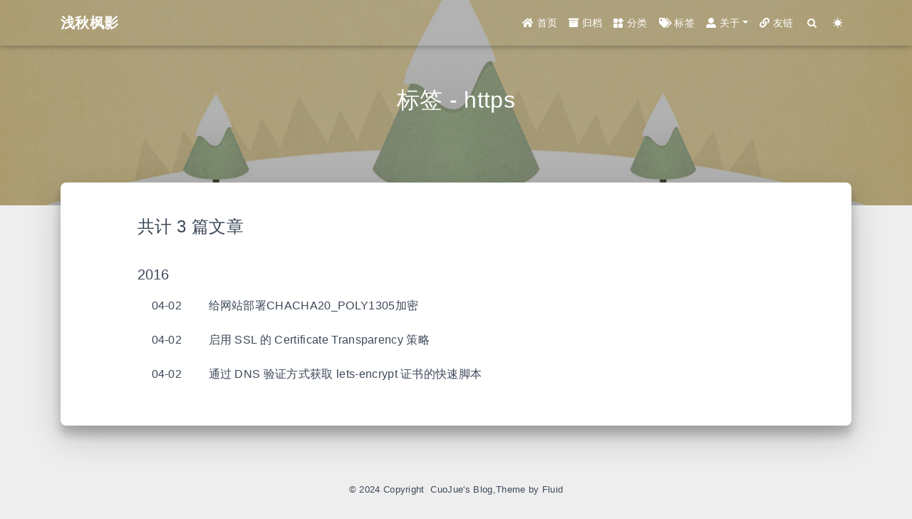

--- FILE ---
content_type: text/html; charset=utf-8
request_url: https://cuojue.org/tag/https/
body_size: 3063
content:
<!DOCTYPE html><html lang="zh-CN" data-default-color-scheme="auto"><head><meta charset="UTF-8"><link rel="apple-touch-icon" sizes="76x76" href="/favicon.ico"><link rel="icon" href="/favicon.ico"><meta name="viewport" content="width=device-width,initial-scale=1,maximum-scale=5,shrink-to-fit=no"><meta http-equiv="x-ua-compatible" content="ie=edge"><meta http-equiv="Content-Security-Policy" content="upgrade-insecure-requests"><meta name="theme-color" content="#2f4154"><meta name="author" content="WeiCN"><meta name="keywords" content="weicn,春风吹,WeiCN的博客,浅秋枫影,武阳破晓的博客,浅秋枫影的博客"><meta name="description" content="记录生活，记录代码，给自己的网络生涯留下一笔精神财富"><meta property="og:type" content="website"><meta property="og:title" content="标签 - https"><meta property="og:url" content="https://cuojue.org/tag/https/"><meta property="og:site_name" content="春风吹 - 浅秋枫影的博客"><meta property="og:description" content="记录生活，记录代码，给自己的网络生涯留下一笔精神财富"><meta property="og:locale" content="zh_CN"><meta property="article:author" content="WeiCN"><meta property="article:tag" content="weicn,春风吹,WeiCN的博客,浅秋枫影,武阳破晓的博客,浅秋枫影的博客"><meta name="twitter:card" content="summary_large_image"><title>标签 - https - 春风吹 - 浅秋枫影的博客</title><link rel="stylesheet" href="https://lib.baomitu.com/twitter-bootstrap/4.6.1/css/bootstrap.min.css"><link rel="stylesheet" href="//at.alicdn.com/t/font_1749284_hj8rtnfg7um.css"><link rel="stylesheet" href="//at.alicdn.com/t/font_1736178_lbnruvf0jn.css"><link rel="stylesheet" href="https://npm.elemecdn.com/nacdn@1.0.58/blog/static/css/main.css"><link id="highlight-css" rel="stylesheet" href="https://npm.elemecdn.com/nacdn@1.0.58/blog/static/css/highlight.css"><link id="highlight-css-dark" rel="stylesheet" href="https://npm.elemecdn.com/nacdn@1.0.58/blog/static/css/highlight-dark.css"><script id="fluid-configs">var Fluid=window.Fluid||{};Fluid.ctx=Object.assign({},Fluid.ctx);var CONFIG={hostname:"cuojue.org",root:"/",version:"1.9.3",typing:{enable:!0,typeSpeed:50,cursorChar:"_",loop:!1,scope:["home","404"]},anchorjs:{enable:!0,element:"h1,h2,h3,h4,h5,h6",placement:"right",visible:"hover",icon:""},progressbar:{enable:!0,height_px:3,color:"#29d",options:{showSpinner:!1,trickleSpeed:100}},code_language:{enable:!0,default:"TEXT"},copy_btn:!0,image_caption:{enable:!0},image_zoom:{enable:!0,img_url_replace:["",""]},toc:{enable:!0,placement:"right",headingSelector:"h1,h2,h3,h4,h5,h6",collapseDepth:0},lazyload:{enable:!0,loading_img:"https://npm.elemecdn.com/nacdn@1.0.48/blog/static/img/loading.svg",onlypost:!1,offset_factor:2},web_analytics:{enable:!1,follow_dnt:!0,baidu:null,google:null,gtag:null,tencent:{sid:null,cid:null},woyaola:null,cnzz:null,leancloud:{app_id:null,app_key:null,server_url:null,path:"window.location.pathname",ignore_local:!1}},search_path:"/static/xml/search.xml"};if(CONFIG.web_analytics.follow_dnt){var dntVal=navigator.doNotTrack||window.doNotTrack||navigator.msDoNotTrack;Fluid.ctx.dnt=dntVal&&(dntVal.startsWith("1")||dntVal.startsWith("yes")||dntVal.startsWith("on"))}</script><script src="https://npm.elemecdn.com/nacdn@1.0.58/blog/static/js/utils.js"></script><script src="https://npm.elemecdn.com/nacdn@1.0.58/blog/static/js/color-schema.js"></script><link rel="alternate" href="/atom.xml" title="春风吹 - 浅秋枫影的博客" type="application/atom+xml">
<link rel="alternate" href="/rss2.xml" title="春风吹 - 浅秋枫影的博客" type="application/rss+xml">
</head><body><header><div class="header-inner" style="height:40vh"><nav id="navbar" class="navbar fixed-top navbar-expand-lg navbar-dark scrolling-navbar"><div class="container"><a class="navbar-brand" href="/"><strong>浅秋枫影</strong> </a><button id="navbar-toggler-btn" class="navbar-toggler" type="button" data-toggle="collapse" data-target="#navbarSupportedContent" aria-controls="navbarSupportedContent" aria-expanded="false" aria-label="Toggle navigation"><div class="animated-icon"><span></span><span></span><span></span></div></button><div class="collapse navbar-collapse" id="navbarSupportedContent"><ul class="navbar-nav ml-auto text-center"><li class="nav-item"><a class="nav-link" href="/"><i class="iconfont icon-home-fill"></i> <span>首页</span></a></li><li class="nav-item"><a class="nav-link" href="/archives/"><i class="iconfont icon-archive-fill"></i> <span>归档</span></a></li><li class="nav-item"><a class="nav-link" href="/categories/"><i class="iconfont icon-category-fill"></i> <span>分类</span></a></li><li class="nav-item"><a class="nav-link" href="/tags/"><i class="iconfont icon-tags-fill"></i> <span>标签</span></a></li><li class="nav-item dropdown"><a class="nav-link dropdown-toggle" target="_self" href="javascript:;" role="button" data-toggle="dropdown" aria-haspopup="true" aria-expanded="false"><i class="iconfont icon-user-fill"></i> <span>关于</span></a><div class="dropdown-menu" aria-labelledby="navbarDropdown"><a class="dropdown-item" href="/about/"><span>About Me</span> </a><a class="dropdown-item" target="_blank" rel="noopener" href="https://status.cuojue.org"><span>Server Status</span> </a><a class="dropdown-item" target="_blank" rel="noopener" href="https://disk.cuojue.org"><span>Cuojue's Drive</span></a></div></li><li class="nav-item"><a class="nav-link" href="/links/"><i class="iconfont icon-link-fill"></i> <span>友链</span></a></li><li class="nav-item" id="search-btn"><a class="nav-link" target="_self" href="javascript:;" data-toggle="modal" data-target="#modalSearch" aria-label="Search"><i class="iconfont icon-search"></i></a></li><li class="nav-item" id="color-toggle-btn"><a class="nav-link" target="_self" href="javascript:;" aria-label="Color Toggle"><i class="iconfont icon-dark" id="color-toggle-icon"></i></a></li></ul></div></div></nav><div id="banner" class="banner" parallax="true" style="background:url(https://npm.elemecdn.com/nacdn@1.0.48/blog/static/img/sj/5.jpg) no-repeat center center;background-size:cover"><div class="full-bg-img"><div class="mask flex-center" style="background-color:rgba(0,0,0,.3)"><div class="banner-text text-center fade-in-up"><div class="h2"><span id="subtitle">标签 - https</span></div></div></div></div></div></div></header><main><div class="container nopadding-x-md"><div id="board"><div class="container"><div class="row"><div class="col-12 col-md-10 m-auto"><div class="list-group"><p class="h4">共计 3 篇文章</p><hr><p class="h5">2016</p><a href="/read/nginx-chacha20-poly1305.html" class="list-group-item list-group-item-action"><time>04-02</time><div class="list-group-item-title">给网站部署CHACHA20_POLY1305加密</div></a><a href="/read/ssl-certificate-transparency.html" class="list-group-item list-group-item-action"><time>04-02</time><div class="list-group-item-title">启用 SSL 的 Certificate Transparency 策略</div></a><a href="/read/lets-encrypt-dns.html" class="list-group-item list-group-item-action"><time>04-02</time><div class="list-group-item-title">通过 DNS 验证方式获取 lets-encrypt 证书的快速脚本</div></a></div></div></div></div></div></div><a id="scroll-top-button" aria-label="TOP" href="#" role="button"><i class="iconfont icon-arrowup" aria-hidden="true"></i></a><div class="modal fade" id="modalSearch" tabindex="-1" role="dialog" aria-labelledby="ModalLabel" aria-hidden="true"><div class="modal-dialog modal-dialog-scrollable modal-lg" role="document"><div class="modal-content"><div class="modal-header text-center"><h4 class="modal-title w-100 font-weight-bold">搜索</h4><button type="button" id="local-search-close" class="close" data-dismiss="modal" aria-label="Close"><span aria-hidden="true">&times;</span></button></div><div class="modal-body mx-3"><div class="md-form mb-5"><input type="text" id="local-search-input" class="form-control validate"> <label data-error="x" data-success="v" for="local-search-input">关键词</label></div><div class="list-group" id="local-search-result"></div></div></div></div></div><div class="col-lg-7 mx-auto nopadding-x-md"><div class="container custom mx-auto"><style type="text/css">.tk-footer{visibility:hidden}.tk-icon{line-height:1%!important}</style></div></div></main><footer><div class="footer-inner"><div class="footer-content"><p style="font-size:small">&copy;&nbsp;2024 Copyright&nbsp; CuoJue&#39;s Blog,Theme by <a target="_blank" href="https://cuojue.org/go/#aHR0cHM6Ly9naXRodWIuY29tL2ZsdWlkLWRldi9oZXhvLXRoZW1lLWZsdWlk" rel="noopener external nofollow noreferrer">Fluid</a></p></div></div></footer><script src="https://lib.baomitu.com/nprogress/0.2.0/nprogress.min.js"></script><link rel="stylesheet" href="https://lib.baomitu.com/nprogress/0.2.0/nprogress.min.css"><script>NProgress.configure({showSpinner:!1,trickleSpeed:100}),NProgress.start(),window.addEventListener("load",(function(){NProgress.done()}))</script><script src="https://lib.baomitu.com/instant.page/5.1.1/instantpage.min.js"></script><script src="https://lib.baomitu.com/jquery/3.6.0/jquery.min.js"></script><script src="https://lib.baomitu.com/twitter-bootstrap/4.6.1/js/bootstrap.min.js"></script><script src="https://npm.elemecdn.com/nacdn@1.0.58/blog/static/js/events.js"></script><script src="https://npm.elemecdn.com/nacdn@1.0.58/blog/static/js/plugins.js"></script><script src="https://npm.elemecdn.com/nacdn@1.0.58/blog/static/js/img-lazyload.js"></script><script src="https://npm.elemecdn.com/nacdn@1.0.58/blog/static/js/local-search.js"></script><script src="https://npm.elemecdn.com/nacdn@1.0.58/blog/static/js/edge.js"></script><script src="https://npm.elemecdn.com/nacdn@1.0.58/blog/static/js/boot.js"></script><noscript><div class="noscript-warning">博客在允许 JavaScript 运行的环境下浏览效果更佳</div></noscript></body></html>

--- FILE ---
content_type: text/css; charset=utf-8
request_url: https://npm.elemecdn.com/nacdn@1.0.58/blog/static/css/main.css
body_size: 6667
content:
.anchorjs-link{text-decoration:none!important;transition:opacity .2s ease-in-out}.markdown-body h1:hover>.anchorjs-link,h2:hover>.anchorjs-link,h3:hover>.anchorjs-link,h4:hover>.anchorjs-link,h5:hover>.anchorjs-link,h6:hover>.anchorjs-link{opacity:1}.banner{height:100%;position:relative;overflow:hidden;cursor:default}.banner .mask{position:absolute;width:100%;height:100%;background-color:rgba(0,0,0,.3)}.banner[parallax=true]{will-change:transform;-webkit-transform-style:preserve-3d;-webkit-backface-visibility:hidden;transition:transform 50ms ease-out}@media (max-width:100vh){.header-inner{max-height:100vw}#board{margin-top:-1rem!important}}@media (max-width:79.99vh){.scroll-down-bar{display:none}}#board{position:relative;margin-top:-2rem;padding:3rem 0;background-color:var(--board-bg-color);transition:background-color .2s ease-in-out;border-radius:.5rem;z-index:3;-webkit-box-shadow:0 12px 15px 0 rgba(0,0,0,.24),0 17px 50px 0 rgba(0,0,0,.19);box-shadow:0 12px 15px 0 rgba(0,0,0,.24),0 17px 50px 0 rgba(0,0,0,.19)}.code-widget{display:inline-block;background-color:transparent;font-size:.75rem;line-height:1;font-weight:700;padding:.3rem .1rem .1rem .1rem;position:absolute;right:.45rem;top:.15rem;z-index:1}.code-widget-light{color:#999}.code-widget-dark{color:#bababa}.copy-btn{cursor:pointer;user-select:none;-webkit-appearance:none;outline:0}.copy-btn>i{font-size:.75rem!important;font-weight:400;margin-right:.15rem;opacity:0;transition:opacity .2s ease-in-out}.markdown-body pre:hover>.copy-btn>i{opacity:.9}.markdown-body pre:hover>.copy-btn,.markdown-body pre:not(:hover)>.copy-btn{outline:0}.license-box{background-color:rgba(27,31,35,.05);transition:background-color .2s ease-in-out;border-radius:4px;font-size:.9rem;overflow:hidden;padding:1.25rem;position:relative;z-index:1}.license-box .license-icon{position:absolute;top:50%;left:100%}.license-box .license-icon::after{content:"\e8e4";font-size:12.5rem;line-height:1;opacity:.1;position:relative;left:-.85em;bottom:.5em;z-index:-1}.license-box .license-title{margin-bottom:1rem}.license-box .license-title div:first-child{line-height:1.2;margin-bottom:.25rem}.license-box .license-title div:nth-child(2){color:var(--sec-text-color);font-size:.8rem}.license-box .license-meta{align-items:center;display:flex;flex-wrap:wrap;justify-content:flex-start}.license-box .license-meta .license-meta-item{align-items:center;justify-content:center;margin-right:1.5rem}.license-box .license-meta .license-meta-item div:first-child{color:var(--sec-text-color);font-size:.8rem;font-weight:400}.license-box .license-meta .license-meta-item i.iconfont{font-size:1rem}@media (max-width:575px) and (min-width:425px){.license-box .license-meta .license-meta-item{display:flex;justify-content:flex-start;flex-wrap:wrap;font-size:.8rem;flex:0 0 50%;max-width:50%;margin-right:0}.license-box .license-meta .license-meta-item div:first-child{margin-right:.5rem}.license-box .license-meta .license-meta-date{order:-1}}@media (max-width:424px){.license-box::after{top:-65px}.license-box .license-meta{flex-direction:column;align-items:flex-start}.license-box .license-meta .license-meta-item{display:flex;flex-wrap:wrap;font-size:.8rem}.license-box .license-meta .license-meta-item div:first-child{margin-right:.5rem}}.footer-inner{padding:3rem 0 1rem 0;text-align:center}.footer-inner>div:not(:first-child){margin:.25rem 0;font-size:.85rem}.footer-inner .statistics{display:flex;flex-direction:row;justify-content:center}.footer-inner .statistics>span{flex:1;margin:0 .25rem}.footer-inner .statistics>:nth-last-child(2):first-child{text-align:right}.footer-inner .statistics>:nth-last-child(2):first-child~*{text-align:left}.footer-inner .beian{display:flex;flex-direction:row;justify-content:center}.footer-inner .beian>*{margin:0 .25rem}.footer-inner .beian-police{position:relative;overflow:hidden;display:inline-flex;align-items:center;justify-content:left}.footer-inner .beian-police img{margin-right:3px;width:1rem;height:1rem;margin-bottom:.1rem}@media (max-width:424px){.footer-inner .statistics{flex-direction:column}.footer-inner .statistics>:nth-last-child(2):first-child{text-align:center}.footer-inner .statistics>:nth-last-child(2):first-child~*{text-align:center}.footer-inner .beian{flex-direction:column}.footer-inner .beian .beian-police{justify-content:center}.footer-inner .beian>:nth-last-child(2):first-child{text-align:center}.footer-inner .beian>:nth-last-child(2):first-child~*{text-align:center}}.footnote-text::before,sup>a::before{display:block;content:"";margin-top:-5rem;height:5rem;width:1px;visibility:hidden}.footnote-text::before,sup>a::before{display:inline-block}.footnote-item::before{display:block;content:"";margin-top:-5rem;height:5rem;width:1px;visibility:hidden}.footnote-list ol{list-style-type:none;counter-reset:sectioncounter;padding-left:.5rem;font-size:.95rem}.footnote-list ol li:before{font-family:"Helvetica Neue",monospace,Monaco;content:"[" counter(sectioncounter) "]";counter-increment:sectioncounter}.footnote-list ol li+li{margin-top:.5rem}.footnote-text{padding-left:.5em}.navbar{background-color:transparent;font-size:.875rem;box-shadow:0 2px 5px 0 rgba(0,0,0,.16),0 2px 10px 0 rgba(0,0,0,.12);-webkit-box-shadow:0 2px 5px 0 rgba(0,0,0,.16),0 2px 10px 0 rgba(0,0,0,.12)}.navbar .navbar-brand{color:var(--navbar-text-color)}.navbar .navbar-toggler .animated-icon span{background-color:var(--navbar-text-color)}.navbar .nav-item .nav-link{display:block;color:var(--navbar-text-color);transition:color .2s ease-in-out,background-color .2s ease-in-out}.navbar .nav-item .nav-link:hover{color:var(--link-hover-color)}.navbar .nav-item .nav-link:focus{color:var(--navbar-text-color)}.navbar .nav-item .nav-link i{font-size:.875rem}.navbar .nav-item .nav-link i:only-child{margin:0 .2rem}.navbar .navbar-toggler{border-width:0;outline:0}.navbar.scrolling-navbar{will-change:background,padding;-webkit-transition:background .5s ease-in-out,padding .5s ease-in-out;transition:background .5s ease-in-out,padding .5s ease-in-out}@media (min-width:600px){.navbar.scrolling-navbar{padding-top:12px;padding-bottom:12px}.navbar.scrolling-navbar .navbar-nav>li{-webkit-transition-duration:1s;transition-duration:1s}}.navbar.scrolling-navbar.top-nav-collapse{padding-top:5px;padding-bottom:5px}.navbar .dropdown-menu{font-size:.875rem;color:var(--navbar-text-color);background-color:rgba(0,0,0,.3);border:none;min-width:8rem;-webkit-transition:background .5s ease-in-out,padding .5s ease-in-out;transition:background .5s ease-in-out,padding .5s ease-in-out}@media (max-width:991.98px){.navbar .dropdown-menu{text-align:center}}.navbar .dropdown-item{color:var(--navbar-text-color)}.navbar .dropdown-item:focus,.navbar .dropdown-item:hover{color:var(--link-hover-color);background-color:rgba(0,0,0,.1)}@media (min-width:992px){.navbar .dropdown:hover>.dropdown-menu{display:block}.navbar .dropdown>.dropdown-toggle:active{pointer-events:none}.navbar .dropdown-menu{top:95%}}.navbar .animated-icon{width:30px;height:20px;position:relative;margin:0;-webkit-transform:rotate(0);-moz-transform:rotate(0);-o-transform:rotate(0);transform:rotate(0);-webkit-transition:.5s ease-in-out;-moz-transition:.5s ease-in-out;-o-transition:.5s ease-in-out;transition:.5s ease-in-out;cursor:pointer}.navbar .animated-icon span{display:block;position:absolute;height:3px;width:100%;border-radius:9px;opacity:1;left:0;-webkit-transform:rotate(0);-moz-transform:rotate(0);-o-transform:rotate(0);transform:rotate(0);-webkit-transition:.25s ease-in-out;-moz-transition:.25s ease-in-out;-o-transition:.25s ease-in-out;transition:.25s ease-in-out;background:#fff}.navbar .animated-icon span:first-child{top:0}.navbar .animated-icon span:nth-child(2){top:10px}.navbar .animated-icon span:nth-child(3){top:20px}.navbar .animated-icon.open span:first-child{top:11px;-webkit-transform:rotate(135deg);-moz-transform:rotate(135deg);-o-transform:rotate(135deg);transform:rotate(135deg)}.navbar .animated-icon.open span:nth-child(2){opacity:0;left:-60px}.navbar .animated-icon.open span:nth-child(3){top:11px;-webkit-transform:rotate(-135deg);-moz-transform:rotate(-135deg);-o-transform:rotate(-135deg);transform:rotate(-135deg)}.navbar .dropdown-collapse,.navbar-col-show,.top-nav-collapse{background-color:var(--navbar-bg-color)}@media (max-width:767px){.navbar{font-size:1rem;line-height:2.5rem}}.banner-text{color:var(--subtitle-color);max-width:calc(960px - 6rem);width:80%;overflow-wrap:break-word}.banner-text .typed-cursor{margin:0 .2rem}@media (max-width:767px){#subtitle,.typed-cursor{font-size:1.5rem}}@media (max-width:575px){.banner-text{font-size:.9rem}#subtitle,.typed-cursor{font-size:1.35rem}}.modal-dialog .modal-content{background-color:var(--board-bg-color);border:0;border-radius:.125rem;-webkit-box-shadow:0 5px 11px 0 rgba(0,0,0,.18),0 4px 15px 0 rgba(0,0,0,.15);box-shadow:0 5px 11px 0 rgba(0,0,0,.18),0 4px 15px 0 rgba(0,0,0,.15)}.modal-dialog .modal-content .modal-header{border-bottom-color:var(--line-color);transition:border-bottom-color .2s ease-in-out}.close{color:var(--text-color)}.close:hover{color:var(--link-hover-color)}.close:focus{outline:0}.modal-dialog .modal-content .modal-header{border-top-left-radius:.125rem;border-top-right-radius:.125rem;border-bottom:1px solid #dee2e6}.md-form{position:relative;margin-top:1.5rem;margin-bottom:1.5rem}.md-form input[type]{-webkit-box-sizing:content-box;box-sizing:content-box;background-color:transparent;border:none;border-bottom:1px solid #ced4da;border-radius:0;outline:0;-webkit-box-shadow:none;box-shadow:none;transition:border-color .15s ease-in-out,box-shadow .15s ease-in-out,-webkit-box-shadow .15s ease-in-out}.md-form input[type]:focus:not([readonly]){border-bottom:1px solid #4285f4;-webkit-box-shadow:0 1px 0 0 #4285f4;box-shadow:0 1px 0 0 #4285f4}.md-form input[type]:focus:not([readonly])+label{color:#4285f4}.md-form input[type].valid,.md-form input[type]:focus.valid{border-bottom:1px solid #00c851;-webkit-box-shadow:0 1px 0 0 #00c851;box-shadow:0 1px 0 0 #00c851}.md-form input[type].valid+label,.md-form input[type]:focus.valid+label{color:#00c851}.md-form input[type].invalid,.md-form input[type]:focus.invalid{border-bottom:1px solid #f44336;-webkit-box-shadow:0 1px 0 0 #f44336;box-shadow:0 1px 0 0 #f44336}.md-form input[type].invalid+label,.md-form input[type]:focus.invalid+label{color:#f44336}.md-form input[type].validate{margin-bottom:2.5rem}.md-form input[type].form-control{height:auto;padding:.6rem 0 .4rem 0;margin:0 0 .5rem 0;color:var(--text-color);background-color:transparent;border-radius:0}.md-form label{font-size:.8rem;position:absolute;top:-1rem;left:0;color:#757575;cursor:text;transition:color .2s ease-out}.modal-open[style]{padding-right:0!important;overflow:auto}.modal-open[style] #navbar[style]{padding-right:1rem!important}#nprogress .bar{height:3px!important;background-color:#29d!important}#nprogress .peg{box-shadow:0 0 14px #29d,0 0 8px #29d!important}@media (max-width:575px){#nprogress .bar{display:none}}.noscript-warning{background-color:#f55;color:#fff;font-family:sans-serif;font-size:1rem;font-weight:700;position:fixed;left:0;bottom:0;text-align:center;width:100%;z-index:99}.pagination{margin-top:3rem;justify-content:center}.pagination .space{align-self:flex-end}.pagination .current,.pagination .extend,.pagination .page-number{outline:0;border:0;background-color:transparent;font-size:.9rem;padding:.5rem .75rem;line-height:1.25;border-radius:.125rem}.pagination .page-number{margin:0 .05rem}.pagination .current,.pagination .page-number:hover{transition:background-color .2s ease-in-out;background-color:var(--link-hover-bg-color)}.qr-trigger{cursor:pointer;position:relative}.qr-trigger:hover .qr-img{display:block;transition:all .3s}.qr-img{max-width:12rem;position:absolute;right:-5.25rem;z-index:99;display:none;border-radius:.2rem;background-color:transparent;box-shadow:0 0 20px -5px rgba(158,158,158,.2)}.scroll-down-bar{position:absolute;width:100%;height:6rem;text-align:center;cursor:pointer;bottom:0}.scroll-down-bar i.iconfont{font-size:2rem;font-weight:700;display:inline-block;position:relative;padding-top:2rem;color:var(--subtitle-color);transform:translateZ(0);animation:scroll-down 1.5s infinite}#scroll-top-button{position:fixed;z-index:99;background:var(--board-bg-color);transition:background-color .2s ease-in-out,bottom .3s ease;border-radius:4px;min-width:40px;min-height:40px;bottom:-60px;outline:0;display:flex;display:-webkit-flex;align-items:center;box-shadow:0 2px 5px 0 rgba(0,0,0,.16),0 2px 10px 0 rgba(0,0,0,.12)}#scroll-top-button i{font-size:32px;margin:auto;color:var(--sec-text-color)}#scroll-top-button:active i,#scroll-top-button:hover i{animation-name:scroll-top;animation-duration:1s;animation-delay:.1s;animation-timing-function:ease-in-out;animation-iteration-count:infinite;animation-fill-mode:forwards;animation-direction:alternate}#local-search-result .search-list-title{border-left:3px solid #0d47a1}#local-search-result .search-list-content{padding:0 1.25rem}#local-search-result .search-word{color:#ff4500}#toc{visibility:hidden}.toc-header{margin-bottom:.5rem;font-weight:700;line-height:1.2}.toc-header,.toc-header>i{font-size:1.25rem}.toc-body{max-height:75vh;overflow-y:auto;overflow:-moz-scrollbars-none;-ms-overflow-style:none}.toc-body ol{list-style:none;padding-inline-start:1rem}.toc-body::-webkit-scrollbar{display:none}.tocbot-list{position:relative}.tocbot-list ol{list-style:none;padding-left:1rem}.tocbot-list a{font-size:.95rem}.tocbot-link{color:var(--text-color)}.tocbot-active-link{font-weight:700;color:var(--link-hover-color)}.tocbot-is-collapsed{max-height:0}.tocbot-is-collapsible{overflow:hidden;transition:all .3s ease-in-out}.toc-list-item{white-space:nowrap;overflow:hidden;text-overflow:ellipsis}.toc-list-item.is-active-li::before{height:1rem;margin:.25rem 0;visibility:visible}.toc-list-item::before{width:.15rem;height:.2rem;position:absolute;left:.25rem;content:"";border-radius:2px;margin:.65rem 0;background:var(--link-hover-color);visibility:hidden;transition:height .1s ease-in-out,margin .1s ease-in-out,visibility .1s ease-in-out}.sidebar{position:-webkit-sticky;position:sticky;top:2rem;padding:3rem 0}html{font-size:16px;letter-spacing:.02em}body,html{height:100%;font-family:var(--font-family-sans-serif);overflow-wrap:break-word}body{transition:color .2s ease-in-out,background-color .2s ease-in-out;background-color:var(--body-bg-color);color:var(--text-color);-webkit-font-smoothing:antialiased;-moz-osx-font-smoothing:grayscale}body a{color:var(--text-color);text-decoration:none;cursor:pointer;transition:color .2s ease-in-out,background-color .2s ease-in-out}body a:hover{color:var(--link-hover-color);text-decoration:none;transition:color .2s ease-in-out,background-color .2s ease-in-out}code{color:inherit}table{font-size:inherit;color:var(--post-text-color)}img[lazyload]{object-fit:cover}[align=left]{text-align:left}[align=center]{text-align:center}[align=right]{text-align:right}::-webkit-scrollbar{width:6px;height:6px}::-webkit-scrollbar-thumb{background-color:var(--scrollbar-color);border-radius:6px}::-webkit-scrollbar-thumb:hover{background-color:var(--scrollbar-hover-color)}::-webkit-scrollbar-corner{background-color:transparent}label{margin-bottom:0}i.iconfont{font-size:1em;line-height:1}:root{--color-mode:"light";--body-bg-color:#eee;--board-bg-color:#fff;--text-color:#3c4858;--sec-text-color:#718096;--post-text-color:#2c3e50;--post-heading-color:#1a202c;--post-link-color:#0366d6;--link-hover-color:#30a9de;--link-hover-bg-color:#f8f9fa;--line-color:#eaecef;--navbar-bg-color:#2f4154;--navbar-text-color:#fff;--subtitle-color:#fff;--scrollbar-color:#c4c6c9;--scrollbar-hover-color:#a6a6a6;--button-bg-color:transparent;--button-hover-bg-color:#f2f3f5;--highlight-bg-color:#f6f8fa;--inlinecode-bg-color:rgba(175,184,193,0.2)}@media (prefers-color-scheme:dark){:root{--color-mode:"dark"}:root:not([data-user-color-scheme]){--body-bg-color:#181c27;--board-bg-color:#252d38;--text-color:#c4c6c9;--sec-text-color:#a7a9ad;--post-text-color:#c4c6c9;--post-heading-color:#c4c6c9;--post-link-color:#1589e9;--link-hover-color:#30a9de;--link-hover-bg-color:#364151;--line-color:#435266;--navbar-bg-color:#1f3144;--navbar-text-color:#d0d0d0;--subtitle-color:#d0d0d0;--scrollbar-color:#687582;--scrollbar-hover-color:#9da8b3;--button-bg-color:transparent;--button-hover-bg-color:#46647e;--highlight-bg-color:#303030;--inlinecode-bg-color:rgba(99,110,123,0.4)}:root:not([data-user-color-scheme]) img{-webkit-filter:brightness(0.9);filter:brightness(.9);transition:filter .2s ease-in-out}:root:not([data-user-color-scheme]) .license-box{background-color:rgba(62,75,94,.35);transition:background-color .2s ease-in-out}:root:not([data-user-color-scheme]) .gt-comment-admin .gt-comment-content{background-color:transparent;transition:background-color .2s ease-in-out}}[data-user-color-scheme=dark]{--body-bg-color:#181c27;--board-bg-color:#252d38;--text-color:#c4c6c9;--sec-text-color:#a7a9ad;--post-text-color:#c4c6c9;--post-heading-color:#c4c6c9;--post-link-color:#1589e9;--link-hover-color:#30a9de;--link-hover-bg-color:#364151;--line-color:#435266;--navbar-bg-color:#1f3144;--navbar-text-color:#d0d0d0;--subtitle-color:#d0d0d0;--scrollbar-color:#687582;--scrollbar-hover-color:#9da8b3;--button-bg-color:transparent;--button-hover-bg-color:#46647e;--highlight-bg-color:#303030;--inlinecode-bg-color:rgba(99,110,123,0.4)}[data-user-color-scheme=dark] img{-webkit-filter:brightness(0.9);filter:brightness(.9);transition:filter .2s ease-in-out}[data-user-color-scheme=dark] .license-box{background-color:rgba(62,75,94,.35);transition:background-color .2s ease-in-out}[data-user-color-scheme=dark] .gt-comment-admin .gt-comment-content{background-color:transparent;transition:background-color .2s ease-in-out}.fade-in-up{-webkit-animation-name:fade-in-up;animation-name:fade-in-up}.hidden-mobile{display:block}.visible-mobile{display:none}@media (max-width:575px){.hidden-mobile{display:none}.visible-mobile{display:block}}.nomargin-x{margin-left:0!important;margin-right:0!important}.nopadding-x{padding-left:0!important;padding-right:0!important}@media (max-width:767px){.nopadding-x-md{padding-left:0!important;padding-right:0!important}}.flex-center{display:-webkit-box;display:-ms-flexbox;display:flex;-webkit-box-align:center;-ms-flex-align:center;align-items:center;-webkit-box-pack:center;-ms-flex-pack:center;justify-content:center;height:100%}.hover-with-bg{display:inline-block;line-height:1}.hover-with-bg:hover{background-color:var(--link-hover-bg-color);transition-duration:.2s;transition-timing-function:ease-in-out;border-radius:.2rem}@-moz-keyframes fade-in-up{from{opacity:0;-webkit-transform:translate3d(0,100%,0);transform:translate3d(0,100%,0)}to{opacity:1;-webkit-transform:translate3d(0,0,0);transform:translate3d(0,0,0)}}@-webkit-keyframes fade-in-up{from{opacity:0;-webkit-transform:translate3d(0,100%,0);transform:translate3d(0,100%,0)}to{opacity:1;-webkit-transform:translate3d(0,0,0);transform:translate3d(0,0,0)}}@-o-keyframes fade-in-up{from{opacity:0;-webkit-transform:translate3d(0,100%,0);transform:translate3d(0,100%,0)}to{opacity:1;-webkit-transform:translate3d(0,0,0);transform:translate3d(0,0,0)}}@keyframes fade-in-up{from{opacity:0;-webkit-transform:translate3d(0,100%,0);transform:translate3d(0,100%,0)}to{opacity:1;-webkit-transform:translate3d(0,0,0);transform:translate3d(0,0,0)}}@-moz-keyframes scroll-down{0%{opacity:.8;top:0}50%{opacity:.4;top:-1em}100%{opacity:.8;top:0}}@-webkit-keyframes scroll-down{0%{opacity:.8;top:0}50%{opacity:.4;top:-1em}100%{opacity:.8;top:0}}@-o-keyframes scroll-down{0%{opacity:.8;top:0}50%{opacity:.4;top:-1em}100%{opacity:.8;top:0}}@keyframes scroll-down{0%{opacity:.8;top:0}50%{opacity:.4;top:-1em}100%{opacity:.8;top:0}}@-moz-keyframes scroll-top{0%{-webkit-transform:translateY(0);transform:translateY(0)}50%{-webkit-transform:translateY(-.35rem);transform:translateY(-.35rem)}100%{-webkit-transform:translateY(0);transform:translateY(0)}}@-webkit-keyframes scroll-top{0%{-webkit-transform:translateY(0);transform:translateY(0)}50%{-webkit-transform:translateY(-.35rem);transform:translateY(-.35rem)}100%{-webkit-transform:translateY(0);transform:translateY(0)}}@-o-keyframes scroll-top{0%{-webkit-transform:translateY(0);transform:translateY(0)}50%{-webkit-transform:translateY(-.35rem);transform:translateY(-.35rem)}100%{-webkit-transform:translateY(0);transform:translateY(0)}}@keyframes scroll-top{0%{-webkit-transform:translateY(0);transform:translateY(0)}50%{-webkit-transform:translateY(-.35rem);transform:translateY(-.35rem)}100%{-webkit-transform:translateY(0);transform:translateY(0)}}.index-card{margin-bottom:2.5rem}.index-img img{display:block;width:100%;height:10rem;object-fit:cover;box-shadow:0 5px 11px 0 rgba(0,0,0,.18),0 4px 15px 0 rgba(0,0,0,.15);border-radius:.25rem;background-color:transparent}.index-info{display:flex;flex-direction:column;justify-content:space-between;padding-top:.5rem;padding-bottom:.5rem}.index-header{color:var(--text-color);font-size:1.5rem;font-weight:700;line-height:1.4;white-space:nowrap;overflow:hidden;text-overflow:ellipsis;margin-bottom:.25rem}.index-header .index-pin{color:var(--text-color);font-size:1.5rem;margin-right:.15rem}.index-btm{color:var(--sec-text-color)}.index-btm a{color:var(--sec-text-color)}.index-excerpt{color:var(--sec-text-color);margin:.5rem 0 .5rem 0;height:calc(1.4rem * 3);overflow:hidden;display:flex}.index-excerpt>div{width:100%;line-height:1.4rem;word-break:break-word;display:-webkit-box;-webkit-box-orient:vertical;-webkit-line-clamp:3}.index-excerpt__noimg{height:auto;max-height:calc(1.4rem * 3)}@media (max-width:767px){.index-info{padding-top:1.25rem}.index-header{font-size:1.25rem;white-space:normal;overflow:hidden;word-break:break-word;display:-webkit-box;-webkit-box-orient:vertical;-webkit-line-clamp:2}.index-header .index-pin{font-size:1.25rem}}#valine.v[data-class=v] .status-bar,#valine.v[data-class=v] .vbtn,#valine.v[data-class=v] .veditor,#valine.v[data-class=v] .vinput,#valine.v[data-class=v] p,#valine.v[data-class=v] pre code{color:var(--text-color)}#valine.v[data-class=v] .vinput::placeholder{color:var(--sec-text-color)}#valine.v[data-class=v] .vicon{fill:var(--text-color)}.gt-container .gt-comment-content:hover{-webkit-box-shadow:none;box-shadow:none}.gt-container .gt-comment-body{color:var(--text-color)!important;transition:color .2s ease-in-out}#remark-km423lmfdslkm34-back{z-index:1030}#remark-km423lmfdslkm34-node{z-index:1031}.markdown-body .highlight pre,.markdown-body pre{padding:1.45rem 1rem}.markdown-body pre code.hljs{padding:0}.markdown-body pre[class*=language-]{padding-top:1.45rem;padding-bottom:1.45rem;padding-right:1rem;line-height:1.5;margin-bottom:1rem}.markdown-body .code-wrapper{position:relative;border-radius:4px;margin-bottom:1rem}.markdown-body .code-wrapper pre,.markdown-body .highlight pre,.markdown-body .hljs,.markdown-body figure.highlight td.gutter{transition:color .2s ease-in-out,background-color .2s ease-in-out;background-color:var(--highlight-bg-color)}pre[class*=language-].line-numbers{position:initial}figure{margin:1rem 0}figure.highlight{position:relative}figure.highlight table{border:0;margin:0;width:auto;border-radius:4px}figure.highlight td{border:0;padding:0}figure.highlight tr{border:0}figure.highlight td.code{width:100%}figure.highlight td.gutter{display:table-cell;position:-webkit-sticky;position:sticky;left:0;z-index:1}figure.highlight td.gutter pre{text-align:right;padding:0 .75rem;border-radius:initial;border-right:1px solid #999}figure.highlight td.gutter pre span.line{color:#999}figure.highlight td.code>pre{border-top-left-radius:0;border-bottom-left-radius:0}.markdown-body{font-size:1rem;line-height:1.6;font-family:var(--font-family-sans-serif);margin-bottom:2rem;color:var(--post-text-color)}.markdown-body h2,.markdown-body>h1{border-bottom-color:var(--line-color)}.markdown-body h2,.markdown-body h3,.markdown-body h4,.markdown-body h5,.markdown-body h6,.markdown-body>h1{color:var(--post-heading-color);transition:color .2s ease-in-out,border-bottom-color .2s ease-in-out;font-weight:700;margin-bottom:.75em;margin-top:2em}.markdown-body h2::before,.markdown-body h3::before,.markdown-body h4::before,.markdown-body h5::before,.markdown-body h6::before,.markdown-body>h1::before{display:block;content:"";margin-top:-5rem;height:5rem;width:1px;visibility:hidden}.markdown-body h2:focus,.markdown-body h3:focus,.markdown-body h4:focus,.markdown-body h5:focus,.markdown-body h6:focus,.markdown-body>h1:focus{outline:0}.markdown-body a{color:var(--post-link-color)}.markdown-body strong{font-weight:700}.markdown-body code{tab-size:4;background-color:var(--inlinecode-bg-color);transition:background-color .2s ease-in-out}.markdown-body table tr{background-color:var(--board-bg-color);transition:background-color .2s ease-in-out}.markdown-body table tr:nth-child(2n){background-color:var(--board-bg-color);transition:background-color .2s ease-in-out}.markdown-body table td,.markdown-body table th{border-color:var(--line-color);transition:border-color .2s ease-in-out}.markdown-body pre{font-size:85%!important}.markdown-body pre .mermaid{text-align:center}.markdown-body pre .mermaid>svg{min-width:100%}.markdown-body figure>a>img,.markdown-body figure>img,.markdown-body p>a>img,.markdown-body p>img{max-width:90%;margin:1.5rem auto;display:block;box-shadow:0 5px 11px 0 rgba(0,0,0,.18),0 4px 15px 0 rgba(0,0,0,.15);border-radius:4px;background-color:transparent}.markdown-body blockquote{color:var(--sec-text-color)}.markdown-body details{cursor:pointer}.markdown-body details summary{outline:0}.markdown-body hr,hr{background-color:initial;border-top:1px solid var(--line-color);transition:border-top-color .2s ease-in-out}.markdown-body hr{height:0;margin:2rem 0}.markdown-body figcaption.image-caption{font-size:.8rem;color:var(--post-text-color);opacity:.65;line-height:1;margin:-.75rem auto 2rem;text-align:center}.markdown-body figcaption:not(.image-caption){display:none}.post-content,post-custom{box-sizing:border-box;padding-left:10%;padding-right:10%}@media (max-width:767px){.post-content,post-custom{padding-left:2rem;padding-right:2rem}}@media (max-width:424px){.post-content,post-custom{padding-left:1rem;padding-right:1rem}.anchorjs-link-left{opacity:0!important}}.page-content strong,.post-content strong{font-weight:700}.page-content>:first-child,.post-content>:first-child{margin-top:0}.page-content img,.post-content img{object-fit:cover;max-width:100%}@media (max-width:767px){.page-content,.post-content{overflow-x:hidden}}.post-metas{display:flex;flex-wrap:wrap;font-size:.9rem}.post-meta>:not(.hover-with-bg){margin-right:.2rem}.post-prevnext{display:flex;flex-wrap:wrap;justify-content:space-between;font-size:.9rem;margin-left:-.35rem;margin-right:-.35rem}.post-prevnext .post-next,.post-prevnext .post-prev{display:flex;padding-left:0;padding-right:0}.post-prevnext .post-next i,.post-prevnext .post-prev i{font-size:1.5rem}.post-prevnext .post-next a,.post-prevnext .post-prev a{display:flex;align-items:center}.post-prevnext .post-next .hidden-mobile,.post-prevnext .post-prev .hidden-mobile{display:-webkit-box;-webkit-box-orient:vertical;-webkit-line-clamp:2;text-overflow:ellipsis;overflow:hidden}@media (max-width:575px){.post-prevnext .post-next .hidden-mobile,.post-prevnext .post-prev .hidden-mobile{display:none}}.post-prevnext .post-next:active i,.post-prevnext .post-next:hover i,.post-prevnext .post-prev:active i,.post-prevnext .post-prev:hover i{-webkit-animation-duration:1s;animation-duration:1s;-webkit-animation-delay:.1s;animation-delay:.1s;-webkit-animation-timing-function:ease-in-out;animation-timing-function:ease-in-out;-webkit-animation-iteration-count:infinite;animation-iteration-count:infinite;-webkit-animation-fill-mode:forwards;animation-fill-mode:forwards;-webkit-animation-direction:alternate;animation-direction:alternate}.post-prevnext .post-prev:active i,.post-prevnext .post-prev:hover i{-webkit-animation-name:post-prev-anim;animation-name:post-prev-anim}.post-prevnext .post-next:active i,.post-prevnext .post-next:hover i{-webkit-animation-name:post-next-anim;animation-name:post-next-anim}.post-prevnext .post-next{justify-content:flex-end}.post-prevnext .fa-chevron-left{margin-right:.5rem}.post-prevnext .fa-chevron-right{margin-left:.5rem}#comments,.custom{margin-top:2rem}#comments noscript{display:block;text-align:center;padding:2rem 0}.visitors{font-size:.8em;padding:.45rem;float:right}a.fancybox:hover{text-decoration:none}.mjx-container,mjx-container{overflow-x:auto;overflow-y:hidden!important;padding:.5em 0}.mjx-container svg:focus,.mjx-container:focus,mjx-container svg:focus,mjx-container:focus{outline:0}.mjx-char{line-height:1}.katex-block{overflow-x:auto}.katex,.mjx-mrow{white-space:pre-wrap!important}.footnote-ref [class*=hint--][aria-label]:after{max-width:12rem;white-space:nowrap;overflow:hidden;text-overflow:ellipsis}@-moz-keyframes post-prev-anim{0%{-webkit-transform:translateX(0);transform:translateX(0)}50%{-webkit-transform:translateX(-.35rem);transform:translateX(-.35rem)}100%{-webkit-transform:translateX(0);transform:translateX(0)}}@-webkit-keyframes post-prev-anim{0%{-webkit-transform:translateX(0);transform:translateX(0)}50%{-webkit-transform:translateX(-.35rem);transform:translateX(-.35rem)}100%{-webkit-transform:translateX(0);transform:translateX(0)}}@-o-keyframes post-prev-anim{0%{-webkit-transform:translateX(0);transform:translateX(0)}50%{-webkit-transform:translateX(-.35rem);transform:translateX(-.35rem)}100%{-webkit-transform:translateX(0);transform:translateX(0)}}@keyframes post-prev-anim{0%{-webkit-transform:translateX(0);transform:translateX(0)}50%{-webkit-transform:translateX(-.35rem);transform:translateX(-.35rem)}100%{-webkit-transform:translateX(0);transform:translateX(0)}}@-moz-keyframes post-next-anim{0%{-webkit-transform:translateX(0);transform:translateX(0)}50%{-webkit-transform:translateX(.35rem);transform:translateX(.35rem)}100%{-webkit-transform:translateX(0);transform:translateX(0)}}@-webkit-keyframes post-next-anim{0%{-webkit-transform:translateX(0);transform:translateX(0)}50%{-webkit-transform:translateX(.35rem);transform:translateX(.35rem)}100%{-webkit-transform:translateX(0);transform:translateX(0)}}@-o-keyframes post-next-anim{0%{-webkit-transform:translateX(0);transform:translateX(0)}50%{-webkit-transform:translateX(.35rem);transform:translateX(.35rem)}100%{-webkit-transform:translateX(0);transform:translateX(0)}}@keyframes post-next-anim{0%{-webkit-transform:translateX(0);transform:translateX(0)}50%{-webkit-transform:translateX(.35rem);transform:translateX(.35rem)}100%{-webkit-transform:translateX(0);transform:translateX(0)}}.note{padding:.75rem;border-left:.35rem solid;border-radius:.25rem;margin:1.5rem 0;color:var(--text-color);transition:color .2s ease-in-out;font-size:.9rem}.note a{color:var(--text-color);transition:color .2s ease-in-out}.note :last-child{margin-bottom:0}.note-primary{background-color:rgba(183,160,224,.25);border-color:#6f42c1}.note-secondary,note-default{background-color:rgba(187,187,187,.25);border-color:#777}.note-success{background-color:rgba(174,220,174,.25);border-color:#5cb85c}.note-danger{background-color:rgba(236,169,167,.25);border-color:#d9534f}.note-warning{background-color:rgba(248,214,166,.25);border-color:#f0ad4e}.note-info{background-color:rgba(160,197,228,.25);border-color:#428bca}.note-light{background-color:rgba(254,254,254,.25);border-color:#0f0f0f}.label{display:inline;border-radius:3px;font-size:85%;margin:0;padding:.2em .4em;color:var(--text-color);transition:color .2s ease-in-out}.label-default{background:rgba(187,187,187,.25)}.label-primary{background:rgba(183,160,224,.25)}.label-info{background:rgba(160,197,228,.25)}.label-success{background:rgba(174,220,174,.25)}.label-warning{background:rgba(248,214,166,.25)}.label-danger{background:rgba(236,169,167,.25)}.markdown-body .btn{border:1px solid var(--line-color);background-color:var(--button-bg-color);color:var(--text-color);transition:color .2s ease-in-out,background .2s ease-in-out,border-color .2s ease-in-out;border-radius:.25rem;display:inline-block;font-size:.875em;line-height:2;padding:0 .75rem;margin-bottom:1rem}.markdown-body .btn:hover{background-color:var(--button-hover-bg-color);text-decoration:none}.group-image-container{margin:1.5rem auto}.group-image-container img{margin:0 auto;border-radius:3px;background-color:transparent;box-shadow:0 3px 9px 0 rgba(0,0,0,.15),0 3px 9px 0 rgba(0,0,0,.15)}.group-image-row{margin-bottom:.5rem;display:flex;justify-content:center}.group-image-wrap{flex:1;display:flex;justify-content:center}.group-image-wrap:not(:last-child){margin-right:.25rem}input[type=checkbox]{margin:0 .2em .2em 0;vertical-align:middle}.list-group a~p.h5{margin-top:1rem}.list-group-item{display:flex;background-color:transparent;border:0}.list-group-item time{flex:0 0 5rem}.list-group-item .list-group-item-title{white-space:nowrap;overflow:hidden;text-overflow:ellipsis}@media (max-width:575px){.list-group-item{font-size:.95rem;padding:.5rem .75rem}.list-group-item time{flex:0 0 4rem}}.list-group-item-action{color:var(--text-color)}.list-group-item-action:focus,.list-group-item-action:hover{color:var(--link-hover-color);background-color:var(--link-hover-bg-color)}.about-avatar{position:relative;margin:-8rem auto 1rem;width:10rem;height:10rem;z-index:3}.about-avatar img{width:100%;height:100%;border-radius:50%;background-color:transparent;object-fit:cover;box-shadow:0 2px 5px 0 rgba(0,0,0,.16),0 2px 10px 0 rgba(0,0,0,.12)}.about-info>div{margin-bottom:.5rem}.about-name{font-size:1.75rem;font-weight:700}.about-intro{font-size:1rem}.about-icons>a:not(:last-child){margin-right:.5rem}.about-icons>a>i{font-size:1.5rem}.category-bar .category-list{max-height:85vh;overflow-y:auto;overflow-x:hidden}.category-bar .category-list::-webkit-scrollbar{display:none}.category-bar .category-list>.category-sub>a{font-weight:700;font-size:1.2rem}.category-bar .category-list .category-item-action i{margin:0}.category-bar .category-list .category-subitem.list-group-item{padding-left:.5rem;padding-right:0}.category-bar .category-list .category-collapse .category-post-list{margin-top:.25rem;margin-bottom:.5rem}.category-bar .category-list .category-collapse .category-post{font-size:.9rem;line-height:1.75}.category-bar .category-list .category-item-action:hover{background-color:initial}.category-bar .list-group-item{padding:0}.category-bar .list-group-item.active{color:var(--link-hover-color);background-color:initial;font-weight:700;font-family:iconfont;font-style:normal;-webkit-font-smoothing:antialiased}.category-bar .list-group-item.active::before{content:"\e61f";font-weight:initial;margin-right:.25rem}.category-bar .list-group-count{margin-left:.2rem;margin-right:.2rem;font-size:.9em}.category-bar .list-group-item-action:focus,.category-bar .list-group-item-action:hover{background-color:initial}.category-chains{display:flex;flex-wrap:wrap}.category-chains>:not(:last-child){margin-right:1em}.category:not(:last-child){margin-bottom:1rem}.category .category-item,.category .category-subitem{font-weight:700;display:flex;align-items:center}.category .category-item{font-size:1.25rem}.category .category-subitem{font-size:1.1rem}.category .category-collapse{padding-left:1.25rem;width:100%}.category .category-count{font-size:.9rem;font-weight:initial;min-width:1.3em;line-height:1.3em;display:flex;align-items:center}.category .category-count i{padding-right:.25rem}.category .category-count span{width:2rem}.category .category-post{white-space:nowrap;overflow:hidden;text-overflow:ellipsis}.category .category-item-action:not(.collapsed)>i{transform:rotate(90deg);transform-origin:center center}.category .category-item-action i{transition:transform .3s ease-out;display:inline-block;margin-left:.25rem}.category .category-item-action .category:hover{z-index:1;color:var(--link-hover-color);text-decoration:none;background-color:var(--link-hover-bg-color)}.category .row{margin-left:0;margin-right:0}.tagcloud{padding:1rem 5%}.tagcloud a{display:inline-block;padding:.5rem}.tagcloud a:hover{color:var(--link-hover-color)!important}.links .card{box-shadow:none;min-width:33%;background-color:transparent;border:0}.links .card-body{margin:1rem 0;padding:1rem;border-radius:.3rem;display:block;width:100%;height:100%}.links .card-body:hover .link-avatar{transform:scale(1.1)}.links .card-content{display:flex;flex-wrap:nowrap;width:100%;height:3.5rem}.link-avatar{flex:none;width:3rem;height:3rem;margin-right:.75rem;object-fit:cover;transition-duration:.2s;transition-timing-function:ease-in-out}.link-avatar img{width:100%;height:100%;border-radius:50%;background-color:transparent;object-fit:cover}.link-text{flex:1;display:grid;flex-direction:column;line-height:1.5}.link-title{overflow:hidden;text-overflow:ellipsis;white-space:nowrap;color:var(--text-color);font-weight:700}.link-intro{max-height:2rem;font-size:.85rem;line-height:1.2;color:var(--sec-text-color);display:-webkit-box;-webkit-box-orient:vertical;-webkit-line-clamp:2;text-overflow:ellipsis;overflow:hidden}@media (max-width:767px){.links{display:flex;flex-direction:column;justify-content:center;align-items:center}.links .card{padding-left:2rem;padding-right:2rem}}@media (min-width:768px){.link-text:only-child{margin-left:1rem}}

--- FILE ---
content_type: application/javascript; charset=utf-8
request_url: https://npm.elemecdn.com/nacdn@1.0.58/blog/static/js/boot.js
body_size: -161
content:
Fluid.boot={},Fluid.boot.registerEvents=function(){Fluid.events.billboard(),Fluid.events.registerNavbarEvent(),Fluid.events.registerParallaxEvent(),Fluid.events.registerScrollDownArrowEvent(),Fluid.events.registerScrollTopArrowEvent()},Fluid.boot.refresh=function(){Fluid.plugins.fancyBox(),Fluid.plugins.codeWidget(),Fluid.events.refresh()},document.addEventListener("DOMContentLoaded",function(){Fluid.boot.registerEvents()});

--- FILE ---
content_type: application/javascript; charset=utf-8
request_url: https://npm.elemecdn.com/nacdn@1.0.58/blog/static/js/plugins.js
body_size: 697
content:
HTMLElement.prototype.wrap=function(e){this.parentNode.insertBefore(e,this),this.parentNode.removeChild(this),e.appendChild(this)},Fluid.plugins={typing:function(e){var a;"Typed"in window&&((a=new window.Typed("#subtitle",{strings:["  ",e],cursorChar:CONFIG.typing.cursorChar,typeSpeed:CONFIG.typing.typeSpeed,loop:CONFIG.typing.loop})).stop(),(e=document.getElementById("subtitle"))&&(e.innerText=""),jQuery(document).ready(function(){a.start()}))},fancyBox:function(e){CONFIG.image_zoom.enable&&"fancybox"in jQuery&&(jQuery(e||".markdown-body :not(a) > img, .markdown-body > img").each(function(){var e,a,t=jQuery(this),n=t.attr("data-src")||t.attr("src")||"",i=(CONFIG.image_zoom.img_url_replace&&(a=(e=CONFIG.image_zoom.img_url_replace)[0]||"",e=e[1]||"",a)&&(n=/^re:/.test(a)?(a=a.replace(/^re:/,""),i=new RegExp(a,"gi"),n.replace(i,e)):n.replace(a,e)),t.wrap(`
        <a class="fancybox fancybox.image" href="${n}"
          itemscope itemtype="http://schema.org/ImageObject" itemprop="url"></a>`).parent("a"));0!==i.length&&(t.is(".group-image-container img")?i.attr("data-fancybox","group").attr("rel","group"):i.attr("data-fancybox","default").attr("rel","default"),a=t.attr("title")||t.attr("alt"))&&i.attr("title",a).attr("data-caption",a)}),jQuery.fancybox.defaults.hash=!1,jQuery(".fancybox").fancybox({loop:!0,helpers:{overlay:{locked:!1}}}))},imageCaption:function(e){CONFIG.image_caption.enable&&jQuery(e||`.markdown-body > p > img, .markdown-body > figure > img,
      .markdown-body > p > a.fancybox, .markdown-body > figure > a.fancybox`).each(function(){var e=jQuery(this),a=e.next("figcaption");0!==a.length?a.addClass("image-caption"):(a=e.attr("title")||e.attr("alt"))&&e.after(`<figcaption aria-hidden="true" class="image-caption">${a}</figcaption>`)})},codeWidget(){var t,n=CONFIG.code_language.enable&&CONFIG.code_language.default,i=CONFIG.copy_btn&&"ClipboardJS"in window;(n||i)&&(t="",t+='<div class="code-widget">LANG</div>',jQuery(".markdown-body pre").each(function(){var e,a=jQuery(this);0<a.find("code.mermaid").length||0<a.find("span.line").length||(e="",n&&(e=CONFIG.code_language.default,0<a[0].children.length&&2<=a[0].children[0].classList.length&&a.children().hasClass("hljs")?e=a[0].children[0].classList[1]:a[0].getAttribute("data-language")?e=a[0].getAttribute("data-language"):a.parent().hasClass("sourceCode")&&0<a[0].children.length&&2<=a[0].children[0].classList.length?(e=a[0].children[0].classList[1],a.parent().addClass("code-wrapper")):a.parent().hasClass("markdown-body")&&0===a[0].classList.length&&a.wrap('<div class="code-wrapper"></div>'),e=e.toUpperCase().replace("NONE",CONFIG.code_language.default)),a.append(t.replace("LANG",e).replace('code-widget">',(e=a[0],(0<=Fluid.utils.getBackgroundLightness(e)?"code-widget-light":"code-widget-dark")+(i?' code-widget copy-btn" data-clipboard-snippet><i class="iconfont icon-copy"></i>':' code-widget">')))),i&&new ClipboardJS(".copy-btn",{target:function(e){for(var a=e.parentNode.childNodes,t=0;t<a.length;t++)if("CODE"===a[t].tagName)return a[t]}}).on("success",function(e){e.clearSelection(),e.trigger.innerHTML=e.trigger.innerHTML.replace("icon-copy","icon-success"),setTimeout(function(){e.trigger.innerHTML=e.trigger.innerHTML.replace("icon-success","icon-copy")},2e3)}))}))}};

--- FILE ---
content_type: application/javascript; charset=utf-8
request_url: https://npm.elemecdn.com/nacdn@1.0.58/blog/static/js/events.js
body_size: 524
content:
HTMLElement.prototype.wrap=function(e){this.parentNode.insertBefore(e,this),this.parentNode.removeChild(this),e.appendChild(this)},Fluid.events={registerNavbarEvent:function(){var e,r=jQuery("#navbar");0!==r.length&&(e=jQuery("#navbar .dropdown-menu"),0<r.offset().top&&(r.removeClass("navbar-dark"),e.removeClass("navbar-dark")),Fluid.utils.listenScroll(function(){r[50<r.offset().top?"addClass":"removeClass"]("top-nav-collapse"),e[50<r.offset().top?"addClass":"removeClass"]("dropdown-collapse"),0<r.offset().top?r.removeClass("navbar-dark"):r.addClass("navbar-dark"),e.removeClass("navbar-dark")}),jQuery("#navbar-toggler-btn").on("click",function(){jQuery(".animated-icon").toggleClass("open"),jQuery("#navbar").toggleClass("navbar-col-show")}))},registerParallaxEvent:function(){var o,n=jQuery('#banner[parallax="true"]');0!==n.length&&0!==(o=jQuery("#board")).length&&Fluid.utils.listenScroll(function(){var e=jQuery(window).scrollTop()/5,r=96+parseInt(o.css("margin-top"),10),r=(n.css({transform:"translate3d(0,"+(e=r<e?r:e)+"px,0)"}),jQuery(".side-col"));r&&r.css({"padding-top":e+"px"})})},registerScrollDownArrowEvent:function(){var e=jQuery(".scroll-down-bar");0!==e.length&&e.on("click",function(){Fluid.utils.scrollToElement("#board",-jQuery("#navbar").height())})},registerScrollTopArrowEvent:function(){var r,o,n,e,t,a=jQuery("#scroll-top-button");0!==a.length&&0!==(r=jQuery("#board")).length&&(n=o=!1,(e=function(){var e=r[0].getClientRects()[0].right,e=document.body.offsetWidth-e;o=50<=e,a.css({bottom:o&&n?"20px":"-60px",right:e-64+"px"})})(),jQuery(window).resize(e),t=r.offset().top,Fluid.utils.listenScroll(function(){var e=document.body.scrollTop+document.documentElement.scrollTop;n=t<=e,a.css({bottom:o&&n?"20px":"-60px"})}),a.on("click",function(){jQuery("body,html").animate({scrollTop:0,easing:"swing"})}))},registerImageLoadedEvent:function(){if("NProgress"in window){var e,r=document.getElementById("banner"),r=(r&&(r=r.style.backgroundImage.match(/\((.*?)\)/)[1].replace(/(['"])/g,""),(e=new Image).onload=function(){window.NProgress&&window.NProgress.inc(.2)},e.src=r,e.complete)&&e.onload(),jQuery("main img:not([lazyload])")),o=r.length;for(const e of r){const n=e.onload;e.onload=function(){n&&n(),window.NProgress&&window.NProgress.inc(.5/o)},e.complete&&e.onload()}}},registerRefreshCallback:function(e){Array.isArray(Fluid.events._refreshCallbacks)||(Fluid.events._refreshCallbacks=[]),Fluid.events._refreshCallbacks.push(e)},refresh:function(){if(Array.isArray(Fluid.events._refreshCallbacks))for(var e of Fluid.events._refreshCallbacks)e instanceof Function&&e()},billboard:function(){0 in window}};

--- FILE ---
content_type: application/javascript; charset=utf-8
request_url: https://npm.elemecdn.com/nacdn@1.0.58/blog/static/js/edge.js
body_size: 557
content:
!function(){var t,e,n,o=document.getElementsByTagName("time");0!==o.length&&0!==(e=document.getElementsByClassName("post-content")).length&&(n=new Date(o[0].dateTime),n=(o=new Date(o[1].dateTime)).getTime()===n.getTime()?"发布":"最后更新",t=Date.now(),7776e6<(t=parseInt(t-o))&&(o=parseInt(t/864e5),e[0].insertAdjacentHTML("afterbegin",'<div class="note note-warning"><div class="h6" style="padding-top: 1rem;">文章时效性提示</div><p style="padding-bottom: 1rem;">本文'+n+"于 "+o+" 天前，文中所描述的信息可能已发生改变</div>")),top.location!=self.location&&(top.location=self.location),t=document.createElement("script"),e=window.location.protocol.split(":")[0],t.src="https"===e?"https://zz.bdstatic.com/linksubmit/push.js":"http://push.zhanzhang.baidu.com/push.js",(n=document.getElementsByTagName("script")[0]).parentNode.insertBefore(t,n))}(),function(e,n,o){function a(t){return isNaN(t)||t==1/0||t<0?void 0:t}function i(t){return Math.random().toString(36).slice(-t)}function r(t){return Math.ceil(Math.random()*(t-1))+1}var d=e.screen,s=encodeURIComponent,c=Math.max,t=e.performance,m="getEntriesByType"in t&&"getEntriesByName"in t,l=m?t.getEntriesByType("navigation")[0]:t.timing,g=m?l.startTime:l.navigationStart;function p(){var t=[i(r(4))+"="+i(r(6)),"love=UA-77075137-1","dt="+s(n.title),"dl="+s(e.location.href),"de="+s(n.characterSet||n.charset),"dr="+s(n.referrer),"ul="+(o.language||o.browserLanguage||o.userLanguage),"sd="+d.colorDepth+"-bit","sr="+d.width+"x"+d.height,"vp="+c(n.documentElement.clientWidth,e.innerWidth||0)+"x"+c(n.documentElement.clientHeight,e.innerHeight||0),"plt="+a(l.loadEventStart-g||0),"dns="+a(l.domainLookupEnd-l.domainLookupStart||0),"pdt="+a(l.responseEnd-l.responseStart||0),"rrt="+a(l.redirectEnd-l.redirectStart||0),"tcp="+a(l.connectEnd-l.connectStart||0),"srt="+a(l.responseStart-l.requestStart||0),"dit="+a(l.domInteractive-l.domLoading||0),"clt="+a(l.domContentLoadedEventStart-g||0),"z="+Date.now()];e.__love_img=new Image,e.__love_img.src="https://cuojue.org/love?"+t.join("&")}e.love=p,"complete"===n.readyState?p():e.addEventListener("load",p)}(window,document,navigator);

--- FILE ---
content_type: application/javascript; charset=utf-8
request_url: https://npm.elemecdn.com/nacdn@1.0.58/blog/static/js/utils.js
body_size: 822
content:
function Debouncer(e){this.callback=e,this.ticking=!1}window.requestAnimationFrame=window.requestAnimationFrame||window.webkitRequestAnimationFrame||window.mozRequestAnimationFrame,Fluid.utils={listenScroll:function(e){e=new Debouncer(e);return window.addEventListener("scroll",e,!1),e.handleEvent(),e},unlistenScroll:function(e){window.removeEventListener("scroll",e)},scrollToElement:function(e,t){e=jQuery(e).offset();e&&jQuery("html,body").animate({scrollTop:e.top+(t||0),easing:"swing"})},elementVisible:function(e,t){t=t&&0<=t?t:0;var e=e.getBoundingClientRect(),n=window.innerHeight||document.documentElement.clientHeight,i=e.top;return 0<=i&&i<=n*(t+1)||i<=0&&i>=-n*t-e.height},waitElementVisible:function(e,n,i){var t="undefined"!=typeof window,o=t&&!("onscroll"in window)||"undefined"!=typeof navigator&&/(gle|ing|ro|msn)bot|crawl|spider|yand|duckgo/i.test(navigator.userAgent);function r(e){var t;Fluid.utils.elementVisible(e,i)?n():"IntersectionObserver"in window?new IntersectionObserver(function(e,t){e[0].isIntersecting&&(n(),t.disconnect())},{threshold:[0],rootMargin:(window.innerHeight||document.documentElement.clientHeight)*i+"px"}).observe(e):t=Fluid.utils.listenScroll(function(){Fluid.utils.elementVisible(e,i)&&(Fluid.utils.unlistenScroll(t),n())})}t&&!o&&(i=i&&0<=i?i:0,"string"==typeof e?this.waitElementLoaded(e,function(e){r(e)}):r(e))},waitElementLoaded:function(i,o){var e="undefined"!=typeof window,t=e&&!("onscroll"in window)||"undefined"!=typeof navigator&&/(gle|ing|ro|msn)bot|crawl|spider|yand|duckgo/i.test(navigator.userAgent);e&&!t&&("MutationObserver"in window?new MutationObserver(function(e,t){var n=document.querySelector(i);n&&(o(n),t.disconnect())}).observe(document,{childList:!0,subtree:!0}):document.addEventListener("DOMContentLoaded",function(){function t(){var e=document.querySelector(i);e?o(e):setTimeout(t,100)}t()}))},createScript:function(e,t){var n=document.createElement("script"),e=(n.setAttribute("src",e),n.setAttribute("type","text/javascript"),n.setAttribute("charset","UTF-8"),n.async=!1,"function"==typeof t&&(window.attachEvent?n.onreadystatechange=function(){var e=n.readyState;"loaded"!==e&&"complete"!==e||(n.onreadystatechange=null,t())}:n.onload=t),document.getElementsByTagName("script")),e=0<e.length?e[e.length-1]:document.head||document.documentElement;e.parentNode.insertBefore(n,e.nextSibling)},createCssLink:function(e){var t=document.createElement("link"),e=(t.setAttribute("rel","stylesheet"),t.setAttribute("type","text/css"),t.setAttribute("href",e),document.getElementsByTagName("link")[0]||document.getElementsByTagName("head")[0]||document.head||document.documentElement);e.parentNode.insertBefore(t,e)},loadComments:function(e,t){var n=document.querySelector("#comments[lazyload]");n?Fluid.utils.waitElementVisible(e,function(){t(),n.removeAttribute("lazyload")},CONFIG.lazyload.offset_factor):t()},getBackgroundLightness(e){var t=e,e=((t="string"==typeof e?document.querySelector(e):t).ownerDocument.defaultView||window).getComputedStyle(t).backgroundColor.replace(/rgba*\(/,"").replace(")","").split(/,\s*/);return e.length<3?0:0==(t=.213*e[0]+.715*e[1]+.072*e[2])||127.5<t?1:-1},retry(e,t,n){var i;n<=0||(i=function(){0<=--n&&!e()&&setTimeout(i,t)},setTimeout(i,t))}},Debouncer.prototype={constructor:Debouncer,update:function(){this.callback&&this.callback(),this.ticking=!1},requestTick:function(){this.ticking||(requestAnimationFrame(this.rafCallback||(this.rafCallback=this.update.bind(this))),this.ticking=!0)},handleEvent:function(){this.requestTick()}};

--- FILE ---
content_type: application/javascript; charset=utf-8
request_url: https://npm.elemecdn.com/nacdn@1.0.58/blog/static/js/color-schema.js
body_size: 443
content:
!function(n,s){var l=s.documentElement,u="Fluid_Color_Scheme",t="--color-mode",d="data-user-color-scheme",r="data-default-color-scheme",g="#color-toggle-icon";function h(e){try{return localStorage.getItem(e)}catch(e){return null}}function a(){var e=getComputedStyle(l).getPropertyValue(t);return"string"==typeof e?e.replace(/["'\s]/g,""):null}function m(){l.setAttribute(d,v());var e=u;try{localStorage.removeItem(e)}catch(e){}}var f={dark:!0,light:!0};function v(){var e="string"==typeof(e=l.getAttribute(r))?e.replace(/["'\s]/g,""):null;return f[e]||(e=a(),f[e])?e:18<=(e=(new Date).getHours())||0<=e&&e<=6?"dark":"light"}function i(e){var t,r,e=e||h(u)||v();if(e===v())m();else{if(!f[e])return void m();l.setAttribute(d,e)}var a=e,i=(f[a]&&(t=y("dark"),a&&(t=y(a)),(i=s.querySelector(g))?(i.setAttribute("class","iconfont "+t),i.setAttribute("data",b[a])):Fluid.utils.waitElementLoaded(g,function(){var e=s.querySelector(g);e&&(e.setAttribute("class","iconfont "+t),e.setAttribute("data",b[a]))})),e),o=s.getElementById("highlight-css"),c=s.getElementById("highlight-css-dark"),o=("dark"===i?(c&&c.removeAttribute("disabled"),o&&o.setAttribute("disabled","")):(o&&o.removeAttribute("disabled"),c&&c.setAttribute("disabled","")),setTimeout(function(){s.querySelectorAll(".markdown-body pre").forEach(e=>{var t=0<=Fluid.utils.getBackgroundLightness(e)?"code-widget-light":"code-widget-dark",e=e.querySelector(".code-widget-light, .code-widget-dark");e&&(e.classList.remove("code-widget-light","code-widget-dark"),e.classList.add(t))})},200),e),c=(n.REMARK42&&n.REMARK42.changeTheme(o),n.CUSDIS&&n.CUSDIS.setTheme(o),s.querySelector(".utterances-frame"));c&&(r="dark"===o?n.UtterancesThemeDark:n.UtterancesThemeLight,c.contentWindow.postMessage({type:"set-theme",theme:r},"https://utteranc.es")),(c=s.querySelector("iframe.giscus-frame"))&&(r="dark"===o?n.GiscusThemeDark:n.GiscusThemeLight,c.contentWindow.postMessage({giscus:{setConfig:{theme:r}}},"https://giscus.app"))}var b={dark:"light",light:"dark"};function y(e){return"icon-"+e}function o(){var e=h(u);if(f[e])e=b[e];else{if(null!==e)return;var t=s.querySelector(g);t&&(e=t.getAttribute("data")),t&&f[e]||(e=b[a()])}var t=u,r=e;try{localStorage.setItem(t,r)}catch(e){}return e}i(),Fluid.utils.waitElementLoaded(g,function(){i();var t,e=s.querySelector("#color-toggle-btn");e&&(e.addEventListener("click",function(){i(o())}),t=s.querySelector(g))&&(e.addEventListener("mouseenter",function(){var e=t.getAttribute("data");t.classList.replace(y(b[e]),y(e))}),e.addEventListener("mouseleave",function(){var e=t.getAttribute("data");t.classList.replace(y(e),y(b[e]))}))})}(window,document);

--- FILE ---
content_type: application/javascript; charset=utf-8
request_url: https://npm.elemecdn.com/nacdn@1.0.58/blog/static/js/local-search.js
body_size: 303
content:
!function(){var e=jQuery("#modalSearch"),t="#local-search-input",r="#local-search-result";e.on("show.bs.modal",function(){!function(e,t,r){"use strict";var l=jQuery(t),s=jQuery(r);if(0===l.length)throw Error("No element selected by the searchSelector");if(0===s.length)throw Error("No element selected by the resultSelector");-1===s.attr("class").indexOf("list-group-item")&&s.html('<div class="m-auto text-center"><div class="spinner-border" role="status"><span class="sr-only">Loading...</span></div><br/>Loading...</div>'),jQuery.ajax({url:e,dataType:"xml",success:function(e){var t=jQuery("entry",e).map(function(){return{title:jQuery("title",this).text(),content:jQuery("content",this).text(),url:jQuery("url",this).text()}}).get();-1===s.html().indexOf("list-group-item")&&s.html(""),l.on("input",function(){var e=l.val(),u="",h=e.trim().toLowerCase().split(/[\s-]+/);return s.html(""),e.trim().length<=0?l.removeClass("invalid").removeClass("valid"):(t.forEach(function(e){var r,l,s=!0,t=(e.title&&""!==e.title.trim()||(e.title="Untitled"),e.title.trim()),i=t.toLowerCase(),n=e.content.trim().replace(/<[^>]+>/g,""),a=n.toLowerCase(),e=e.url,o=-1,c=-1;""!==a?h.forEach(function(e,t){r=i.indexOf(e),o=a.indexOf(e),r<0&&o<0?s=!1:(o<0&&(o=0),0===t&&(c=o))}):s=!1,s&&(u+="<a href='"+e+"' class='list-group-item list-group-item-action font-weight-bolder search-list-title'>"+t+"</a>",e=n,0<=c)&&(t=c+80,(t=0===(n=(n=c-20)<0?0:n)?100:t)>e.length&&(t=e.length),l=e.substring(n,t),h.forEach(function(e){var t=new RegExp(e,"gi");l=l.replace(t,'<span class="search-word">'+e+"</span>")}),u+="<p class='search-list-content'>"+l+"...</p>")}),-1===u.indexOf("list-group-item")?l.addClass("invalid").removeClass("valid"):(l.addClass("valid").removeClass("invalid"),void s.html(u)))})}})}(CONFIG.search_path||"/local-search.xml",t,r)}),e.on("shown.bs.modal",function(){jQuery("#local-search-input").focus()}),e.on("hidden.bs.modal",function(){!function(e,t){"use strict";if(e=jQuery(e),t=jQuery(t),0===e.length)throw Error("No element selected by the searchSelector");if(0===t.length)throw Error("No element selected by the resultSelector");e.val("").removeClass("invalid").removeClass("valid"),t.html("")}(t,r)})}();